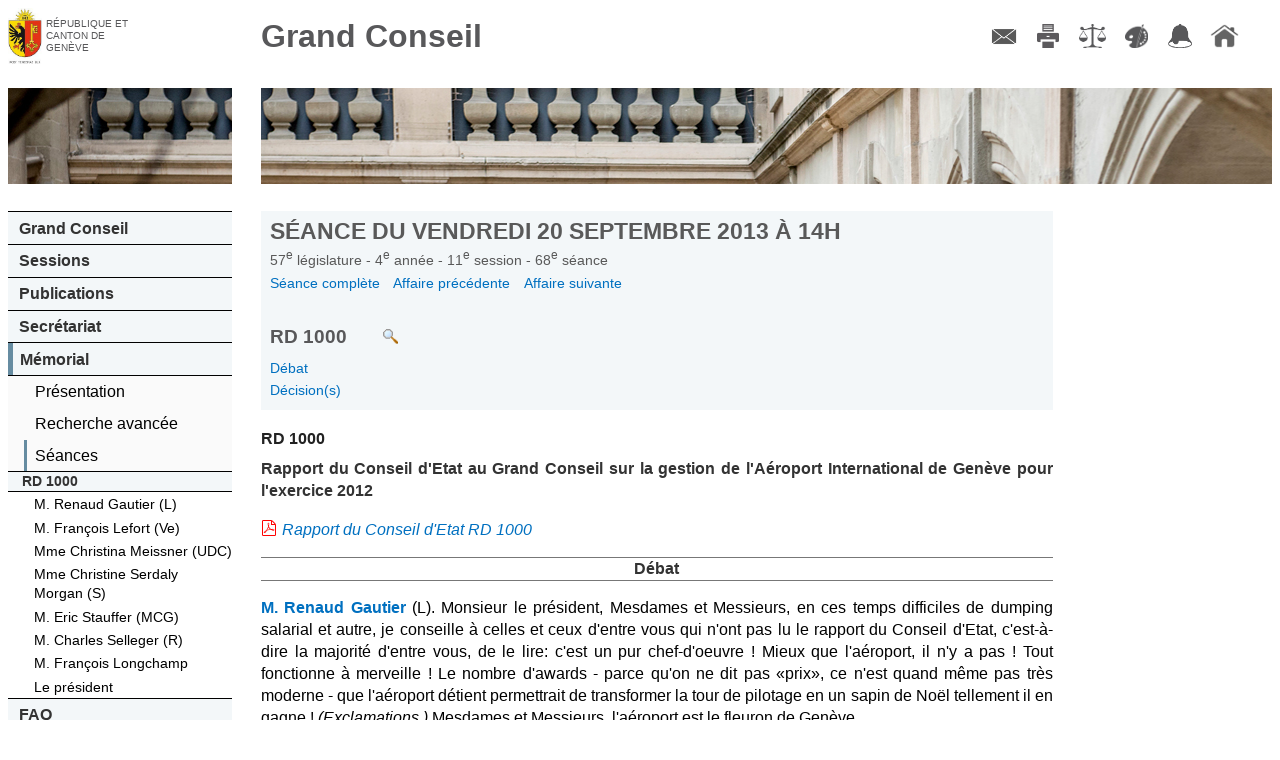

--- FILE ---
content_type: text/html; charset=UTF-8
request_url: https://ge.ch/grandconseil/memorial/seances/570411/68/33/
body_size: 27376
content:
<!DOCTYPE html>
<html lang="fr">
    <head>
        <meta charset="utf-8">
        <meta name="viewport" content="width=device-width, initial-scale=1, minimum-scale=1.0, maximum-scale=1.0">
                <title>Grand Conseil de Genève - Mémorial</title>                <script type="text/javascript" src="/grandconseil/js/const"></script>
        <script type="text/javascript" src="/grandconseil/js/mobile-detect.min.js?v4_02"></script>
        <script type="text/javascript" src="/grandconseil/js/mobile-redirect.js?v4_02"></script>
        <script type="text/javascript" src="/grandconseil/js/css3_mediaqueries_compatibility.js"></script>
        <script type="text/javascript" src="/grandconseil/js/jquery.js"></script>
        <script type="text/javascript" src="/grandconseil/js/jquery-ui.js"></script>
        <script type="text/javascript" src="/grandconseil/js/history.js"></script>
        <script type="text/javascript" src="/grandconseil/js/main.js?t=v4_02"></script>                <link href="/grandconseil/player/skin/functional.css?v4_02" media="screen" rel="stylesheet" type="text/css" >
        <link href="/grandconseil/css/theme2/print.css?v4_02" media="print" rel="stylesheet" type="text/css" >
        <link href="/grandconseil/css/dynamic?v1768831817" media="screen" rel="stylesheet" type="text/css" >
        <link href="/grandconseil/css/theme2/main.css?v4_02" media="screen" rel="stylesheet" type="text/css" >
        <link href="/grandconseil/css/theme2/jqueryui.css?v4_02" media="screen" rel="stylesheet" type="text/css" >
        <link href="/grandconseil/images/favicon.ico" rel="shortcut icon" >        <!--[if IdE]>
            <link rel="stylesheet" type="text/css" href="/grandconseil/css/theme2/ie.css" />
        <![endif]-->
        <!--[if lte IE 7]>
            <link rel="stylesheet" type="text/css" href="/grandconseil/css/theme2/ie7.css" />
        <![endif]-->
        <!--[if lt IE 9]>
            <script src="/grandconseil/js/ie8_html5_compatibility.js"></script>
            <style>
                main .docPdf {
                    background: url('/grandconseil/css/theme2/images/pdf.gif') top left no-repeat;
                    padding-left: 25px;
                }
                main .linkToVideo {
                    background: url('/grandconseil/css/theme2/images/video.png') top left no-repeat;
                    padding-left: 1.5em;
                }
                main .linkToMemo {
                    background: url('/grandconseil/css/theme2/images/write.png') top left no-repeat;
                    padding-left: 1.5em;
                }
                main .docPdf::before {
                    content: "";
                }
                main .linkToVideo::before {
                    content: "";
                }
                main .linkToMemo::before {
                    content: "";
                }
                .noPdfIconIe {
                    background: url('/grandconseil/images/inv.gif') top left no-repeat !important;
                }
                .noPdfIconIe::before {
                    content: "";
                    margin-right: 0;
                }
        </style>
        <![endif]-->
        <!--[if lte IE 6]>
            <script type="text/javascript" src="/grandconseil/js/ie6_minmax_compatibility.js"></script>
        <![endif]-->
    </head>
    <body>
        <div id="mainContainer" class="mainDefaultContainer">
    <header class="main">
        <h1>
            <a href="https://www.ge.ch" target="_blank">République et canton de Genève</a>
        </h1>
        <h2>
            <a href="/grandconseil">Grand Conseil</a>
        </h2>
    </header>
    <!--[if !lte IE 7]><!-->
        <menu type="toolbar">
            <ul>
                <li><a href="/grandconseil/secretariat/collaborateurs/#direction" class="menuContact" title="Contact">Contact</a></li>
                <li><a href="/grandconseil" class="menuImpression" title="Imprimer">Imprimer</a></li>
                <li><a href="/grandconseil/divers/conditions/" class="menuConditions" title="Conditions d'utilisation">Conditions d'utilisation</a></li>
                <li><a href="/grandconseil" class="menuCouleurs" title="Couleurs des liens">Couleurs des liens</a></li>
                <li><a href="https://accord-gc.app.ge.ch/accord-gc/" class="menuAccord" title="Accord-GC" target="_blank">Accord-GC</a></li>
                <li><a href="/grandconseil" class="menuHome" title="Accueil">Accueil</a></li>
            </ul>
        </menu>
    <!--<![endif]-->
    <div id="menuPart">
        <nav class="main">
            <div id="decoNav" class="decoNav_4"></div>
            <ul>
                <li>
                    <a href="/grandconseil/gc/parlement/">Grand Conseil</a>
                    <ul>
                        <li><a href="/grandconseil/gc/parlement/">Parlement cantonal</a></li>
                        <li><a href="/grandconseil/gc/presidence/">Présidence et Bureau</a></li>
                        <li><a href="/grandconseil/gc/deputes/partis/">Membres</a></li>
                        <li><a href="/grandconseil/gc/commissions/">Commissions</a></li>
                        <li><a href="/grandconseil/gc/partis/">Partis politiques</a></li>
                        <li><a href="/grandconseil/gc/elections/">Elections</a></li>
                        <li><a href="/grandconseil/gc/histo-deputes/"><span class="smaller">Historique des membres</span></a></li>
                        <li><a href="/grandconseil/gc/intercantonale_fr/"><span class="smaller">Bureau interparlementaire&nbsp; de coordination</span></a></li>
                        <li><a href="/grandconseil/gc/intercantonale_de/"><span class="smaller">Interparlamentarische Koordinationsstelle</span></a></li>
                    </ul>
                </li>
                <li>
                    <a href="/grandconseil/sessions/seances/">Sessions</a>
                    <ul>
                        <li><a href="/grandconseil/sessions/seances/">Documents de séance</a></li>
                        <li><a href="/grandconseil/sessions/calendrier/2026/">Calendrier</a></li>
                        <li><a href="/grandconseil/sessions/live/">Diffusion en direct</a></li>
                        <li><a href="/grandconseil/sessions/videos/2026/">Diffusion en différé</a></li>
                        <li><a href="/grandconseil/sessions/archives/"><span class="smaller">Archives procès-verbaux</span></a></li>
                    </ul>
                </li>
                <li>
                    <a href="/grandconseil/publications/communiques/">Publications</a>
                    <ul>
                        <li><a href="/grandconseil/publications/lois/">Constitution et lois</a></li>
                        <li><a href="/grandconseil/publications/tap/">Tirés à part</a></li>
                        <li><a href="/grandconseil/publications/communications/">Communications</a></li>
                        <li><a href="/grandconseil/publications/judiciaires/">Décisions judiciaires</a></li>
                        <li><a href="/grandconseil/publications/rapports-gestion/">Rapports de gestion</a></li>
                        <li><a href="/grandconseil/publications/publications-diverses/">Publications diverses</a></li>
                    </ul>
                </li>
                <li>
                    <a href="/grandconseil/secretariat/collaborateurs/#direction">Secrétariat</a>
                    <ul>
                        <li><a href="/grandconseil/secretariat/sautier/">Sautier</a></li>
                        <li><a href="/grandconseil/secretariat/collaborateurs/#direction">Membres</a></li>
                        <li><a href="/grandconseil/secretariat/masse/">Masse du sautier</a></li>
                        <li><a href="/grandconseil/secretariat/salle/">Histoire de la salle du Grand Conseil</a></li>
                        <li><a href="/grandconseil/secretariat/marronnier/">Marronnier officiel</a></li>
                    </ul>
                </li>
                <li>
                    <a href="/grandconseil/memorial/seances-last/">Mémorial</a>
                    <ul>
                        <li><a href="/grandconseil/memorial/presentation/">Présentation</a></li>
                        <li><a href="/grandconseil/memorial/recherche/">Recherche avancée</a></li>
                        <!--li><a href="/grandconseil/memorial/dossiers/">Dossiers thématiques</a></li-->
                        <li><a href="/grandconseil/memorial/seances-last/">Séances</a></li>
                    </ul>
                        <ul class="memoMenu">
        <li class="memoTitle">
             RD 1000        </li>
                    <li>
                <a href="/grandconseil/memorial/seances/570411/68/33/#576510">
                    M. Renaud Gautier&nbsp;(L)                </a>
            </li>
                    <li>
                <a href="/grandconseil/memorial/seances/570411/68/33/#576512">
                    M. François Lefort&nbsp;(Ve)                </a>
            </li>
                    <li>
                <a href="/grandconseil/memorial/seances/570411/68/33/#576513">
                    Mme Christina Meissner&nbsp;(UDC)                </a>
            </li>
                    <li>
                <a href="/grandconseil/memorial/seances/570411/68/33/#576514">
                    Mme Christine Serdaly Morgan&nbsp;(S)                </a>
            </li>
                    <li>
                <a href="/grandconseil/memorial/seances/570411/68/33/#576515">
                    M. Eric Stauffer&nbsp;(MCG)                </a>
            </li>
                    <li>
                <a href="/grandconseil/memorial/seances/570411/68/33/#576516">
                    M. Charles Selleger&nbsp;(R)                </a>
            </li>
                    <li>
                <a href="/grandconseil/memorial/seances/570411/68/33/#576517">
                    M. François  Longchamp                </a>
            </li>
                    <li>
                <a href="/grandconseil/memorial/seances/570411/68/33/#576518">
                    Le président                </a>
            </li>
            </ul>
                </li>
                <li>
                    <a href="/grandconseil/faq/">FAQ</a>
                    <ul>
                        <li><a href="/grandconseil/faq/">FAQ</a></li>
                    </ul>
                </li>
            </ul>
        </nav>
        <section id="search">
            <h1>Recherche <a href="/grandconseil/search/help" class="searchHelper"><span>aide</span></a></h1>
            <form action="/grandconseil/search" method="get" name="search">
                <input class="search" type="text" name="search" id="frmSearch" placeholder="Num. d'objet/mots clés">
                <input type="submit" class="frmSearchSubmit" value="Go">
            </form>
            <p><span class="smaller"><a href="/grandconseil/memorial/recherche/">Recherche avancée</a></span></p>
        </section>
            </div>
    <main>
        <div id="decoMain" class="decoMain_4"></div>
        <section class="txtMemo">
    <header class="navigable">
        <h1 class="memoMainTitle">
            Séance du
            vendredi 20 septembre 2013            à
            14h        </h1>
        <h3 class="memoSubTitle">
            57<sup>e</sup>
            législature -
            4<sup>e</sup>
            année -
            11<sup>e</sup>
            session -
            68<sup>e</sup>
            séance <!-- -
            33<sup>e</sup>
            point -->
        </h3>
                <nav class="memoNav memoNavFirst">
            <a href="/grandconseil/memorial/seances/570411/68/">
                Séance complète
            </a>
                            <a href="/grandconseil/memorial/seances/570411/68/32/">
                    Affaire précédente
                </a>
                                        <a href="/grandconseil/memorial/seances/570411/68/34/">
                    Affaire suivante
                </a>
                    </nav>
        <h2 class="memoAffaire">
            RD 1000                            <a target="_blank" href="/grandconseil/search/?search=RD 1000" class="linkAction odjPvSearch" title="Faire une recherche sur cet objet parlementaire"></a>
                    </h2>
                    <nav class="memoNav">
                                    <div>
                    <a href="/grandconseil/memorial/seances/570411/68/33/#576509">
                        Débat                    </a>
                    </div>
                                    <div>
                    <a href="/grandconseil/memorial/seances/570411/68/33/#576511">
                        Décision(s)                    </a>
                    </div>
                            </nav>
            </header>
    
    <div id="main-memo-content">
    <section class="memoSection ">
        <header>
                    <div class="memoPoint">
                RD 1000            </div>
            <div class="memoTitle">
                Rapport du Conseil d&#039;Etat au Grand Conseil sur la gestion de l&#039;Aéroport International de Genève pour l&#039;exercice 2012            </div>
            <div class="memoNote">
                                                            <div class="memoLink memoLinkFirst">
                            <a href="/grandconseil/data/texte/RD01000.pdf" target=&#039;_blank&#039;>Rapport du Conseil d&#039;Etat RD 1000</a>
                        </div>
                                                </div>
            </header>
                <div id="576509"><p class="p_style_no_debat"><span class="style_no_debat">Débat</span></p></div>            <div id="576510"><p><a class="style_pdg_gras" href="/grandconseil/gc/depute/45/" target="_blank">M. Renaud Gautier</a><span> (L)</span><span>. </span>Monsieur le président, Mesdames et Messieurs, en ces temps difficiles de dumping salarial et autre, je conseille à celles et ceux d'entre vous qui n'ont pas lu le rapport du Conseil d'Etat, c'est-à-dire la majorité d'entre vous, de le lire: c'est un pur chef-d'oeuvre ! Mieux que l'aéroport, il n'y a pas ! Tout fonctionne à merveille ! Le nombre d'awards - parce qu'on ne dit pas «prix», ce n'est quand même pas très moderne - que l'aéroport détient permettrait de transformer la tour de pilotage en un sapin de Noël tellement il en gagne ! <i>(Exclamations.) </i>Mesdames et Messieurs, l'aéroport est le fleuron de Genève.</p>
<p>Le fait que la plupart de ces phrases soient reprises du rapport de l'aéroport est évidemment une occurrence, c'est-à-dire que le Conseil d'Etat comme le service de communication de l'aéroport ont cette subtilité du langage qui a pour effet que les phrases sont les mêmes ! Le fait que dans ce rapport tout aille bien et que tout soit remarquable me rappelle malheureusement que ce parlement s'est enquis plus d'une fois au cours de l'année dernière de l'avenir de l'aéroport, à savoir de la question du qualitatif contre le quantitatif. Pensez-vous que le Conseil d'Etat, pour celles et ceux d'entre vous qui n'auraient pas lu ce rapport, émette un quelconque avis sur cette question ? Pensez-vous que le rapport officiel, sur papier glacé et avec photos - fort joli au demeurant - du conseil d'administration de l'aéroport s'intéresse à cette question du développement qualitatif ? Que nenni ! Ce n'est pas une question. Ce qui est important, c'est le développement de l'aéroport, ce sont les 25 millions de passagers à terme, avec autant de voitures qui viendront les chercher. Pas un mot sur le développement qualitatif de cet aéroport ! Quant au fait que certaines décisions prises par les autorités judiciaires, mais soutenues par l'aéroport, tendent à étrangler la plus grande école d'aviation de l'ouest de la Suisse et la poussent à la faillite, pas un mot ! Or celles et ceux qui volent avec de petits avions ne sont quand même pas totalement négligeables, indépendamment de la formation qui est faite dans ces aéroports-là et des métiers qui sont touchés. Pas un mot !</p>
<p>Mesdames et Messieurs, ce rapport est très joli, très bien écrit, mais il ne répond simplement pas aux questions que ce parlement se pose depuis un an sur l'avenir de l'aéroport, raison pour laquelle je vous suggère de le refuser. <i>(Applaudissements.)</i></p></div>            <div id="576512"><p><a class="style_pdg_gras" href="/grandconseil/gc/depute/61/" target="_blank">M. François Lefort</a><span> (Ve)</span><span>. </span>Mesdames et Messieurs les députés, nous ne pouvons qu'être d'accord avec l'honorable député Renaud Gautier; ce rapport, nous l'avons aussi particulièrement savouré. Mais au contraire de l'honorable Renaud Gautier, nous ne le refuserons pas, parce que comme nous l'avons particulièrement savouré et que nous sommes particulièrement gourmands, d'ailleurs, nous serions heureux de le redéguster un peu en compagnie du représentant du Conseil d'Etat à la commission de l'économie. C'est pourquoi je vous demanderai, chers collègues, de renvoyer ce rapport à la commission de l'économie.</p></div>            <div id="576513"><p><a class="style_pdg_gras" href="/grandconseil/gc/depute/68/" target="_blank">Mme Christina Meissner</a><span> (UDC)</span><span>. </span>Au départ, je voulais formuler une demande peut-être un peu étonnante, mais qui se justifie, soit de traiter ce point un peu plus tard dans l'ordre du jour, sachant que notre représentant au conseil d'administration de l'aéroport - et sans doute ceux des autres partis - est précisément en train de siéger au conseil d'administration de l'aéroport. <i>(Remarque.)</i> Or, en l'occurrence, qui mieux qu'eux-mêmes peut juger de la pertinence de ce rapport ? Il semblerait d'ailleurs qu'ils arrivent au pas de course, donc je vais renoncer à demander que l'on reporte le traitement de cet objet et continuer en m'exprimant sur le contenu du rapport du Conseil d'Etat.</p>
<p>Je ne peux que rejoindre mes préopinants sur le fait que ce rapport ne répond pas aux questions que se posent aujourd'hui les Genevois, les communes et les riverains sur ce qu'il advient de cet aéroport. On compte 13 millions, que dis-je, 14 millions de passagers en 2012 et on nous en promet 20 ou 25 millions. Comment ? Y aura-t-il plus d'avions ou au contraire plus de gros porteurs ? Dans les deux cas, cela aura un impact sur notre région. Alors nous ne voulons pas tuer notre aéroport, sa qualité c'est justement d'être un petit aéroport au milieu d'une ville et de nous permettre d'avoir des connexions avec le monde entier, mais il faut cependant savoir raison garder et si les gros porteurs chassent finalement les écoles d'aviation qui opèrent aussi sur le même tarmac, eh bien c'est regrettable, c'est dommage, et ça veut dire qu'il n'y a plus la place pour tout le monde dans ce canton. Or vous nous connaissez, à l'UDC: nous préférons quand même écouter les habitants de ce canton plutôt que de développer tout et n'importe quoi à l'échelle internationale.</p>
<p>Je crois donc que c'est une bonne idée de renvoyer ce rapport à la commission de l'économie pour qu'il soit complété par un certain nombre de réponses. Je le répète, ce n'est pas une attaque contre l'aéroport... <i>(Commentaires.)</i> ...mais il convient qu'il communique avec la population dans le territoire de laquelle il s'inscrit. C'est essentiel !</p></div>            <div id="576514"><p><a class="style_pdg_gras" href="/grandconseil/gc/depute/91/" target="_blank">Mme Christine Serdaly Morgan</a><span> (S)</span><span>. </span>Tout plane à l'aéroport mais, soyons honnêtes, ça plane quand même depuis un moment, et ce n'est pas le fait de l'actuelle présidence de l'aéroport. On notera aussi avec plaisir, comme l'a relevé le député Renaud Gautier, qu'il y a de sérieuses économies d'échelle à l'Etat, puisque, en ayant la présidence de l'aéroport, notre conseillère d'Etat peut se dispenser de faire deux fois un rapport différent. Nous avions déjà souligné notre désir de voir l'aéroport voler de ses propres ailes, alors nous nous réjouissons de reprendre ce rapport en commission pour pouvoir réaborder aussi la question de la gouvernance de l'aéroport.</p></div>            <div id="576515"><p><a class="style_pdg_gras" href="/grandconseil/gc/depute/94/" target="_blank">M. Eric Stauffer</a><span> (MCG)</span><span>. </span>Mesdames et Messieurs les députés, vous savez que nous avons une fonction très honorable dans notre canton et le MCG apprécie toujours quand les établissements respectent la fonction de député qui est la nôtre. J'en veux pour preuve que Mme la conseillère d'Etat Isabel Rochat n'est pas là, et vous savez pourquoi ? Parce qu'elle est en train de siéger au conseil d'administration de l'aéroport, d'où j'arrive tout droit ! <i>(Commentaires. Chahut.)</i> Il est donc vraiment très intelligent d'agender des séances du conseil d'administration pendant une séance parlementaire... Moi j'avais plein de questions à poser à Mme Rochat, eh bien quid ? Elle n'est pas là, mais bien sûr M. Longchamp se fera un plaisir de la remplacer.</p>
<p>Cela étant, Mesdames et Messieurs, l'Aéroport international de Genève est l'un des fleurons de l'économie genevoise, et c'est vrai que, pour la Genève internationale, c'est un élément qui est très important dans le dispositif du rayonnement international de Genève. Cependant, il y a quand même quelques problèmes que je veux ici relever. Le premier, c'est que nous avons des représentants au conseil d'administration de l'aéroport, notamment du parti des Verts, qui se sont empressés de faire opposition à l'extension de l'aéroport - nous en discuterons. Mais le problème de fond qui va demeurer, c'est de savoir quel genre d'aéroport nous voulons pour notre canton, et ce débat-là, il n'appartient pas au conseil d'administration, pas plus qu'au gouvernement: c'est à ce parlement de déterminer une fois pour toutes quelle est la taille de l'aéroport que nous voulons, c'est ça qui est important, et vous devez tenir compte de tous les paramètres, à savoir l'économie, la Genève internationale, le bruit, l'environnement, etc. Et il y a bien sûr un point qui nous tient à coeur - en tout cas à plusieurs des députés ici - c'est l'école d'aviation, l'Aéroclub de Genève, Groupe de Vol à Moteur, parce que sans les clubs de pilotage il n'y aurait pas eu l'aéroport de Cointrin, et sans écoles de pilotage il n'y aurait pas de pilotes non plus. Cette école est ancestrale à l'Aéroport international de Genève, et il faudra aussi tout faire pour la maintenir dans des conditions acceptables.</p>
<p>Mais, je vous le répète, le débat de fond doit avoir lieu, et c'est la raison pour laquelle le groupe MCG va demander le renvoi en commission de ce rapport, afin d'initier cette réflexion en profondeur pour que le parlement, qui est le premier pouvoir de la république...</p>
<p class="p_style_orateur_italic"><span class="style_orateur_italic">Une voix. </span> Le seul !</p>
<p class="p_style_orateur_italic"><span class="style_orateur_italic">M. Eric Stauffer. </span> Le seul, si vous voulez ! ...puisse donner les justes impulsions et au Conseil d'Etat et au conseil d'administration, de sorte que l'on ne se retrouve pas avec des voies parallèles qui font que, par la suite, plus rien ne fonctionne, à la Genevoise, comme d'habitude. Donc pour ces motifs nous demandons le renvoi du rapport du Conseil d'Etat à la commission de l'économie, je présume.</p>
<p class="p_style_pdg_gras"><span class="style_pdg_gras">Le président. </span> Merci, Monsieur le député. La demande de renvoi en commission a déjà été formulée, et je la mettrai aux voix tout à l'heure. La parole est à M. Charles Selleger.</p></div>            <div id="576516"><p><a class="style_pdg_gras" href="/grandconseil/gc/depute/90/" target="_blank">M. Charles Selleger</a><span> (R)</span><span>. </span>Merci, Monsieur le président. Pour sa part, le groupe radical approuvera la demande de renvoi à la commission de l'économie et relève que la situation que nous vivons aujourd'hui est exemplative du fait que la confusion entre les rôles de parlementaire et de membre de conseil d'administration pose un problème, vu que l'on ne peut pas être au four et au moulin.</p></div>            <div id="576517"><p><a class="style_pdg_gras" href="/grandconseil/gc/depute/569/" target="_blank">M. François  Longchamp</a><span/><span>, conseiller d'Etat. </span>Monsieur le vice-président, Mesdames et Messieurs les députés, en l'absence de Mme Rochat, qui est retenue par une séance du conseil d'administration de l'aéroport, je vous invite, au nom du Conseil d'Etat, à renvoyer ce rapport à la commission de l'économie. Il sera certainement utile que le Conseil d'Etat vous donne des renseignements complémentaires, notamment certains éléments d'information qui, visiblement, sont nécessaires, par exemple sur l'incorporation de l'aéroport dans la politique nationale des transports. En effet, cet aéroport est un aéroport national avant d'être un aéroport cantonal. Il est soumis à plusieurs règles fédérales. Cela permettra aussi de donner des informations complémentaires sur l'avenir de l'école d'aviation, laquelle a fait l'objet de certaines décisions qui ne relèvent pas du canton, mais de l'Office fédéral de l'aviation civile, notamment sur la séparation des trafics. C'est également l'occasion de rappeler à celles et ceux qui s'inquiètent de la gouvernance que depuis cinq ans le Grand Conseil est saisi d'un projet de loi du Conseil d'Etat qui avait été déposé à l'époque à mon initiative, projet de loi qui visait à donner des règles de gouvernance logiques à cet aéroport et à faire en sorte que son président ou sa présidente ne soit pas conseiller ou conseillère d'Etat. Je vous vois, Madame Serdaly, opiner du bonnet, mais c'est le parti socialiste qui l'a enterré.</p></div>            <div id="576518"><p><span class="style_pdg_gras">Le président</span><span/><span>. </span>Merci, Monsieur le conseiller d'Etat. Je vais mettre aux voix la demande de renvoi à la commission de l'économie.</p></div>            <div id="576511"><p><span class="style_df_adopte_9">Mis aux voix, le renvoi du rapport du Conseil d'Etat RD 1000 à la commission de l'économie est adopté par 62 oui contre 1 non. </span></p></div>    </section>    </div>

</section>    </main>
</div>
<script src="/grandconseil/css/theme2/js/menu.js"></script>
<script src="/grandconseil/css/theme2/js/print.js"></script>
<script src="/grandconseil/css/theme2/js/colorsLinks.js"></script>
<script src="/grandconseil/css/theme2/js/articleThumbnails.js"></script>    </body>
</html>